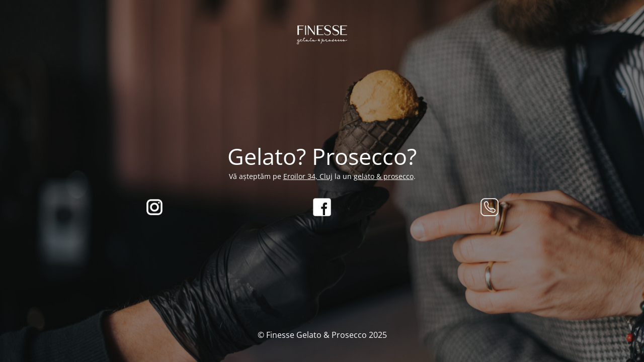

--- FILE ---
content_type: text/html; charset=UTF-8
request_url: https://www.finessegelato.ro/tag/food/
body_size: 1973
content:
<!DOCTYPE html>
<html lang="en-US">
<head>
	<meta charset="UTF-8" />
	<title>Amestecăm ingredientele în timp ce răcim prosecco-ul</title>		<meta name="viewport" content="width=device-width, maximum-scale=1, initial-scale=1, minimum-scale=1">
	<meta name="description" content="Gelato &amp; Prosecco"/>
	<meta http-equiv="X-UA-Compatible" content="" />
	<meta property="og:site_name" content="Finess - Gelato &amp; Prosecco"/>
	<meta property="og:title" content="Amestecăm ingredientele în timp ce răcim prosecco-ul"/>
	<meta property="og:type" content="Maintenance"/>
	<meta property="og:url" content="https://www.finessegelato.ro"/>
	<meta property="og:description" content="Vă așteptăm pe Eroilor 34, Cluj la un gelato &amp; prosecco."/>
				<meta property="og:image" content="https://www.finessegelato.ro/wp-content/uploads/2025/05/Logo_Alb_Finesse_transparent_.png" />
			<meta property="og:image:url" content="https://www.finessegelato.ro/wp-content/uploads/2025/05/Logo_Alb_Finesse_transparent_.png"/>
			<meta property="og:image:secure_url" content="https://www.finessegelato.ro/wp-content/uploads/2025/05/Logo_Alb_Finesse_transparent_.png"/>
			<meta property="og:image:type" content="png"/>
			<link rel="profile" href="https://gmpg.org/xfn/11" />
	<link rel="pingback" href="https://www.finessegelato.ro/xmlrpc.php" />
	<link rel='stylesheet' id='mtnc-style-css' href='https://www.finessegelato.ro/wp-content/plugins/maintenance/load/css/style.css?ver=1747731895' type='text/css' media='all' />
<link rel='stylesheet' id='mtnc-fonts-css' href='https://www.finessegelato.ro/wp-content/plugins/maintenance/load/css/fonts.css?ver=1747731895' type='text/css' media='all' />
<style type="text/css">body {background-color: #111111}.preloader {background-color: #111111}body {font-family: Open Sans; }.site-title, .preloader i, .login-form, .login-form a.lost-pass, .btn-open-login-form, .site-content, .user-content-wrapper, .user-content, footer, .maintenance a{color: #ffffff;} a.close-user-content, #mailchimp-box form input[type="submit"], .login-form input#submit.button  {border-color:#ffffff} input[type="submit"]:hover{background-color:#ffffff} input:-webkit-autofill, input:-webkit-autofill:focus{-webkit-text-fill-color:#ffffff} body &gt; .login-form-container{background-color:#111111}.btn-open-login-form{background-color:#111111}input:-webkit-autofill, input:-webkit-autofill:focus{-webkit-box-shadow:0 0 0 50px #111111 inset}input[type='submit']:hover{color:#111111} #custom-subscribe #submit-subscribe:before{background-color:#111111} </style>    
    <!--[if IE]><script type="text/javascript" src="https://www.finessegelato.ro/wp-content/plugins/maintenance/load/js/jquery.backstretch.min.js"></script><![endif]--><link rel="stylesheet" href="https://fonts.bunny.net/css?family=Open%20Sans:300,300italic,regular,italic,600,600italic,700,700italic,800,800italic:300"></head>

<body class="maintenance ">

<div class="main-container">
	<div class="preloader"><i class="fi-widget" aria-hidden="true"></i></div>	<div id="wrapper">
		<div class="center logotype">
			<header>
				        <div class="logo-box" rel="home">
            <img src="https://www.finessegelato.ro/wp-content/uploads/2025/05/Logo_Alb_Finesse_transparent_.png" srcset="https://www.finessegelato.ro/wp-content/uploads/2025/05/Logo_Alb_Finesse_transparent_.png 2x" width="100"  alt="logo">
        </div>
    			</header>
		</div>
		<div id="content" class="site-content">
			<div class="center">
                <h2 class="heading font-center" style="font-weight:300;font-style:normal">Gelato? Prosecco?</h2><div class="description" style="font-weight:300;font-style:normal"><p>Vă așteptăm pe <a href="https://g.co/kgs/XvgnW12" target="_blank">Eroilor 34, Cluj</a> la un <a href="https://www.meniudigital.ro/finessegelatoprosecco" target="_blank">gelato &amp; prosecco</a>.<br />
</br></p>
<table style="width:100%">
<tr>
<th> <a href="https://www.instagram.com/finesse.gelatoeprosecco/"><img style="width: 42px;height: 42px" src="https://img.icons8.com/?size=100&amp;id=85154&amp;format=png&amp;color=ffffff" alt="Instagram Finesse Gelato &amp; Prosecco" /></a></th>
<th><a href="https://www.facebook.com/Finessegelatoeprosecco"><img style="width: 42px;height: 42px" src="https://img.icons8.com/?size=100&amp;id=8818&amp;format=png&amp;color=ffffff" alt="Facebook Finesse Gelato &amp; Prosecco " /></a></th>
<th><a href="tel:+4 0734 809 060"><img style="width: 42px;height: 42px" src="https://img.icons8.com/?size=100&amp;id=2olGSGqpqGWD&amp;format=png&amp;color=ffffff" alt="Telefon Finesse Gelato &amp; Prosecco " /></a></th>
</tr>
</table>
</div>			</div>
		</div>
	</div> <!-- end wrapper -->
	<footer>
		<div class="center">
			<div style="font-weight:300;font-style:normal">© Finesse Gelato &amp; Prosecco 2025</div>		</div>
	</footer>
					<picture class="bg-img">
						<img class="skip-lazy" src="https://www.finessegelato.ro/wp-content/uploads/2022/09/finesse_slider-2-background-img-1-scaled.jpg">
		</picture>
	</div>

<!--[if !IE]><!--><script type="17671a44dbd67380f31e6fb9-text/javascript" src="https://www.finessegelato.ro/wp-includes/js/jquery/jquery.min.js?ver=3.7.1" id="jquery-core-js"></script>
<script type="17671a44dbd67380f31e6fb9-text/javascript" src="https://www.finessegelato.ro/wp-includes/js/jquery/jquery-migrate.min.js?ver=3.4.1" id="jquery-migrate-js"></script>
<!--<![endif]--><script type="17671a44dbd67380f31e6fb9-text/javascript" id="_frontend-js-extra">
/* <![CDATA[ */
var mtnc_front_options = {"body_bg":"https://www.finessegelato.ro/wp-content/uploads/2022/09/finesse_slider-2-background-img-1-scaled.jpg","gallery_array":[],"blur_intensity":"5","font_link":["Open Sans:300,300italic,regular,italic,600,600italic,700,700italic,800,800italic:300"]};
//# sourceURL=_frontend-js-extra
/* ]]> */
</script>
<script type="17671a44dbd67380f31e6fb9-text/javascript" src="https://www.finessegelato.ro/wp-content/plugins/maintenance/load/js/jquery.frontend.js?ver=1747731895" id="_frontend-js"></script>

<script src="/cdn-cgi/scripts/7d0fa10a/cloudflare-static/rocket-loader.min.js" data-cf-settings="17671a44dbd67380f31e6fb9-|49" defer></script><script defer src="https://static.cloudflareinsights.com/beacon.min.js/vcd15cbe7772f49c399c6a5babf22c1241717689176015" integrity="sha512-ZpsOmlRQV6y907TI0dKBHq9Md29nnaEIPlkf84rnaERnq6zvWvPUqr2ft8M1aS28oN72PdrCzSjY4U6VaAw1EQ==" data-cf-beacon='{"version":"2024.11.0","token":"6581d258148248838964b0d2636816b7","r":1,"server_timing":{"name":{"cfCacheStatus":true,"cfEdge":true,"cfExtPri":true,"cfL4":true,"cfOrigin":true,"cfSpeedBrain":true},"location_startswith":null}}' crossorigin="anonymous"></script>
</body>
</html>
